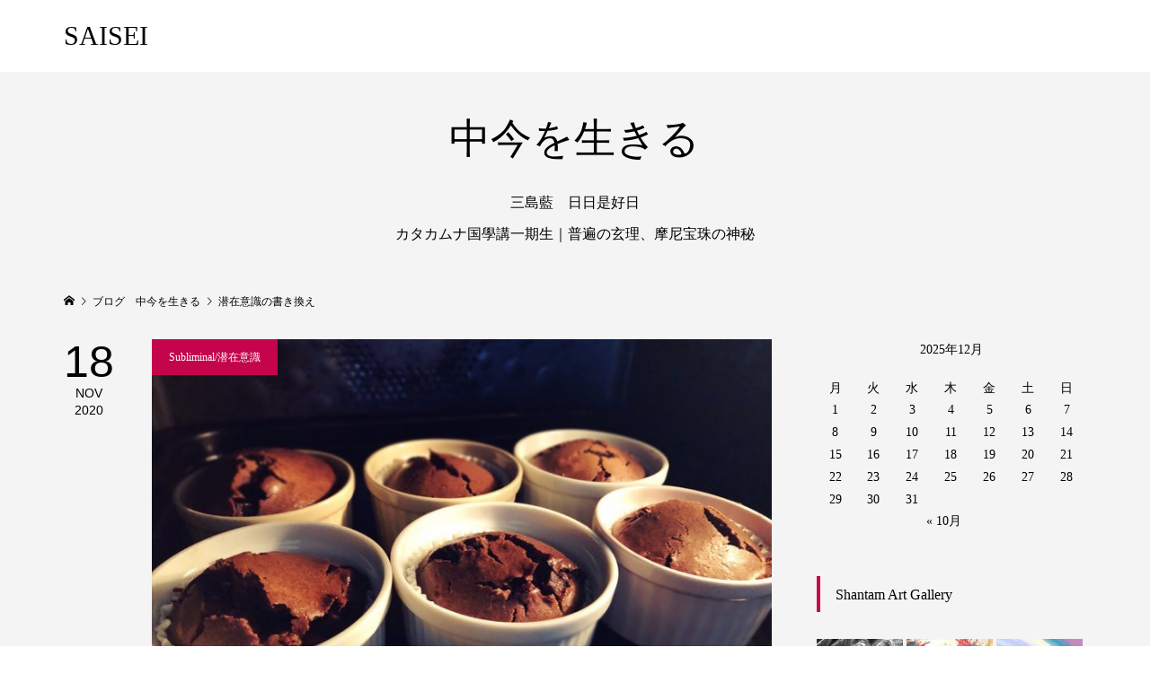

--- FILE ---
content_type: text/html; charset=UTF-8
request_url: https://aquadragon.biz/tag/%E6%BD%9C%E5%9C%A8%E6%84%8F%E8%AD%98%E3%81%AE%E6%9B%B8%E3%81%8D%E6%8F%9B%E3%81%88/
body_size: 9985
content:
<!DOCTYPE html>
<html lang="ja">
<head >
<!-- ■日本ブログ村■-->	
<meta property='og:locale' content='ja_JP'>
<meta property='og:site_name' content='SAISEI'>
<meta property="og:type" content="blog">
<meta property="og:title" content="SAISEI">
<meta property="og:description" content="再生美容 再生医療技術で細胞から未来を美しく">
<meta property="og:url" content="https://aquadragon.biz">
<meta property="og:type" content="blog">
<!-- ■ ここまで ■ -->	
<meta charset="UTF-8">
<meta name="description" content="再生美容 再生医療技術で細胞から未来を美しく">
<meta name="viewport" content="width=device-width">
<title>潜在意識の書き換えに関する記事一覧 &#8211; SAISEI</title>
<meta name='robots' content='max-image-preview:large' />
	<style>img:is([sizes="auto" i], [sizes^="auto," i]) { contain-intrinsic-size: 3000px 1500px }</style>
	<link rel="alternate" type="application/rss+xml" title="SAISEI &raquo; 潜在意識の書き換え タグのフィード" href="https://aquadragon.biz/tag/%e6%bd%9c%e5%9c%a8%e6%84%8f%e8%ad%98%e3%81%ae%e6%9b%b8%e3%81%8d%e6%8f%9b%e3%81%88/feed/" />
<link rel='stylesheet' id='wp-block-library-css' href='https://aquadragon.biz/wp-includes/css/dist/block-library/style.min.css?ver=6.8.3' type='text/css' media='all' />
<style id='classic-theme-styles-inline-css' type='text/css'>
/*! This file is auto-generated */
.wp-block-button__link{color:#fff;background-color:#32373c;border-radius:9999px;box-shadow:none;text-decoration:none;padding:calc(.667em + 2px) calc(1.333em + 2px);font-size:1.125em}.wp-block-file__button{background:#32373c;color:#fff;text-decoration:none}
</style>
<style id='global-styles-inline-css' type='text/css'>
:root{--wp--preset--aspect-ratio--square: 1;--wp--preset--aspect-ratio--4-3: 4/3;--wp--preset--aspect-ratio--3-4: 3/4;--wp--preset--aspect-ratio--3-2: 3/2;--wp--preset--aspect-ratio--2-3: 2/3;--wp--preset--aspect-ratio--16-9: 16/9;--wp--preset--aspect-ratio--9-16: 9/16;--wp--preset--color--black: #000000;--wp--preset--color--cyan-bluish-gray: #abb8c3;--wp--preset--color--white: #ffffff;--wp--preset--color--pale-pink: #f78da7;--wp--preset--color--vivid-red: #cf2e2e;--wp--preset--color--luminous-vivid-orange: #ff6900;--wp--preset--color--luminous-vivid-amber: #fcb900;--wp--preset--color--light-green-cyan: #7bdcb5;--wp--preset--color--vivid-green-cyan: #00d084;--wp--preset--color--pale-cyan-blue: #8ed1fc;--wp--preset--color--vivid-cyan-blue: #0693e3;--wp--preset--color--vivid-purple: #9b51e0;--wp--preset--gradient--vivid-cyan-blue-to-vivid-purple: linear-gradient(135deg,rgba(6,147,227,1) 0%,rgb(155,81,224) 100%);--wp--preset--gradient--light-green-cyan-to-vivid-green-cyan: linear-gradient(135deg,rgb(122,220,180) 0%,rgb(0,208,130) 100%);--wp--preset--gradient--luminous-vivid-amber-to-luminous-vivid-orange: linear-gradient(135deg,rgba(252,185,0,1) 0%,rgba(255,105,0,1) 100%);--wp--preset--gradient--luminous-vivid-orange-to-vivid-red: linear-gradient(135deg,rgba(255,105,0,1) 0%,rgb(207,46,46) 100%);--wp--preset--gradient--very-light-gray-to-cyan-bluish-gray: linear-gradient(135deg,rgb(238,238,238) 0%,rgb(169,184,195) 100%);--wp--preset--gradient--cool-to-warm-spectrum: linear-gradient(135deg,rgb(74,234,220) 0%,rgb(151,120,209) 20%,rgb(207,42,186) 40%,rgb(238,44,130) 60%,rgb(251,105,98) 80%,rgb(254,248,76) 100%);--wp--preset--gradient--blush-light-purple: linear-gradient(135deg,rgb(255,206,236) 0%,rgb(152,150,240) 100%);--wp--preset--gradient--blush-bordeaux: linear-gradient(135deg,rgb(254,205,165) 0%,rgb(254,45,45) 50%,rgb(107,0,62) 100%);--wp--preset--gradient--luminous-dusk: linear-gradient(135deg,rgb(255,203,112) 0%,rgb(199,81,192) 50%,rgb(65,88,208) 100%);--wp--preset--gradient--pale-ocean: linear-gradient(135deg,rgb(255,245,203) 0%,rgb(182,227,212) 50%,rgb(51,167,181) 100%);--wp--preset--gradient--electric-grass: linear-gradient(135deg,rgb(202,248,128) 0%,rgb(113,206,126) 100%);--wp--preset--gradient--midnight: linear-gradient(135deg,rgb(2,3,129) 0%,rgb(40,116,252) 100%);--wp--preset--font-size--small: 13px;--wp--preset--font-size--medium: 20px;--wp--preset--font-size--large: 36px;--wp--preset--font-size--x-large: 42px;--wp--preset--spacing--20: 0.44rem;--wp--preset--spacing--30: 0.67rem;--wp--preset--spacing--40: 1rem;--wp--preset--spacing--50: 1.5rem;--wp--preset--spacing--60: 2.25rem;--wp--preset--spacing--70: 3.38rem;--wp--preset--spacing--80: 5.06rem;--wp--preset--shadow--natural: 6px 6px 9px rgba(0, 0, 0, 0.2);--wp--preset--shadow--deep: 12px 12px 50px rgba(0, 0, 0, 0.4);--wp--preset--shadow--sharp: 6px 6px 0px rgba(0, 0, 0, 0.2);--wp--preset--shadow--outlined: 6px 6px 0px -3px rgba(255, 255, 255, 1), 6px 6px rgba(0, 0, 0, 1);--wp--preset--shadow--crisp: 6px 6px 0px rgba(0, 0, 0, 1);}:where(.is-layout-flex){gap: 0.5em;}:where(.is-layout-grid){gap: 0.5em;}body .is-layout-flex{display: flex;}.is-layout-flex{flex-wrap: wrap;align-items: center;}.is-layout-flex > :is(*, div){margin: 0;}body .is-layout-grid{display: grid;}.is-layout-grid > :is(*, div){margin: 0;}:where(.wp-block-columns.is-layout-flex){gap: 2em;}:where(.wp-block-columns.is-layout-grid){gap: 2em;}:where(.wp-block-post-template.is-layout-flex){gap: 1.25em;}:where(.wp-block-post-template.is-layout-grid){gap: 1.25em;}.has-black-color{color: var(--wp--preset--color--black) !important;}.has-cyan-bluish-gray-color{color: var(--wp--preset--color--cyan-bluish-gray) !important;}.has-white-color{color: var(--wp--preset--color--white) !important;}.has-pale-pink-color{color: var(--wp--preset--color--pale-pink) !important;}.has-vivid-red-color{color: var(--wp--preset--color--vivid-red) !important;}.has-luminous-vivid-orange-color{color: var(--wp--preset--color--luminous-vivid-orange) !important;}.has-luminous-vivid-amber-color{color: var(--wp--preset--color--luminous-vivid-amber) !important;}.has-light-green-cyan-color{color: var(--wp--preset--color--light-green-cyan) !important;}.has-vivid-green-cyan-color{color: var(--wp--preset--color--vivid-green-cyan) !important;}.has-pale-cyan-blue-color{color: var(--wp--preset--color--pale-cyan-blue) !important;}.has-vivid-cyan-blue-color{color: var(--wp--preset--color--vivid-cyan-blue) !important;}.has-vivid-purple-color{color: var(--wp--preset--color--vivid-purple) !important;}.has-black-background-color{background-color: var(--wp--preset--color--black) !important;}.has-cyan-bluish-gray-background-color{background-color: var(--wp--preset--color--cyan-bluish-gray) !important;}.has-white-background-color{background-color: var(--wp--preset--color--white) !important;}.has-pale-pink-background-color{background-color: var(--wp--preset--color--pale-pink) !important;}.has-vivid-red-background-color{background-color: var(--wp--preset--color--vivid-red) !important;}.has-luminous-vivid-orange-background-color{background-color: var(--wp--preset--color--luminous-vivid-orange) !important;}.has-luminous-vivid-amber-background-color{background-color: var(--wp--preset--color--luminous-vivid-amber) !important;}.has-light-green-cyan-background-color{background-color: var(--wp--preset--color--light-green-cyan) !important;}.has-vivid-green-cyan-background-color{background-color: var(--wp--preset--color--vivid-green-cyan) !important;}.has-pale-cyan-blue-background-color{background-color: var(--wp--preset--color--pale-cyan-blue) !important;}.has-vivid-cyan-blue-background-color{background-color: var(--wp--preset--color--vivid-cyan-blue) !important;}.has-vivid-purple-background-color{background-color: var(--wp--preset--color--vivid-purple) !important;}.has-black-border-color{border-color: var(--wp--preset--color--black) !important;}.has-cyan-bluish-gray-border-color{border-color: var(--wp--preset--color--cyan-bluish-gray) !important;}.has-white-border-color{border-color: var(--wp--preset--color--white) !important;}.has-pale-pink-border-color{border-color: var(--wp--preset--color--pale-pink) !important;}.has-vivid-red-border-color{border-color: var(--wp--preset--color--vivid-red) !important;}.has-luminous-vivid-orange-border-color{border-color: var(--wp--preset--color--luminous-vivid-orange) !important;}.has-luminous-vivid-amber-border-color{border-color: var(--wp--preset--color--luminous-vivid-amber) !important;}.has-light-green-cyan-border-color{border-color: var(--wp--preset--color--light-green-cyan) !important;}.has-vivid-green-cyan-border-color{border-color: var(--wp--preset--color--vivid-green-cyan) !important;}.has-pale-cyan-blue-border-color{border-color: var(--wp--preset--color--pale-cyan-blue) !important;}.has-vivid-cyan-blue-border-color{border-color: var(--wp--preset--color--vivid-cyan-blue) !important;}.has-vivid-purple-border-color{border-color: var(--wp--preset--color--vivid-purple) !important;}.has-vivid-cyan-blue-to-vivid-purple-gradient-background{background: var(--wp--preset--gradient--vivid-cyan-blue-to-vivid-purple) !important;}.has-light-green-cyan-to-vivid-green-cyan-gradient-background{background: var(--wp--preset--gradient--light-green-cyan-to-vivid-green-cyan) !important;}.has-luminous-vivid-amber-to-luminous-vivid-orange-gradient-background{background: var(--wp--preset--gradient--luminous-vivid-amber-to-luminous-vivid-orange) !important;}.has-luminous-vivid-orange-to-vivid-red-gradient-background{background: var(--wp--preset--gradient--luminous-vivid-orange-to-vivid-red) !important;}.has-very-light-gray-to-cyan-bluish-gray-gradient-background{background: var(--wp--preset--gradient--very-light-gray-to-cyan-bluish-gray) !important;}.has-cool-to-warm-spectrum-gradient-background{background: var(--wp--preset--gradient--cool-to-warm-spectrum) !important;}.has-blush-light-purple-gradient-background{background: var(--wp--preset--gradient--blush-light-purple) !important;}.has-blush-bordeaux-gradient-background{background: var(--wp--preset--gradient--blush-bordeaux) !important;}.has-luminous-dusk-gradient-background{background: var(--wp--preset--gradient--luminous-dusk) !important;}.has-pale-ocean-gradient-background{background: var(--wp--preset--gradient--pale-ocean) !important;}.has-electric-grass-gradient-background{background: var(--wp--preset--gradient--electric-grass) !important;}.has-midnight-gradient-background{background: var(--wp--preset--gradient--midnight) !important;}.has-small-font-size{font-size: var(--wp--preset--font-size--small) !important;}.has-medium-font-size{font-size: var(--wp--preset--font-size--medium) !important;}.has-large-font-size{font-size: var(--wp--preset--font-size--large) !important;}.has-x-large-font-size{font-size: var(--wp--preset--font-size--x-large) !important;}
:where(.wp-block-post-template.is-layout-flex){gap: 1.25em;}:where(.wp-block-post-template.is-layout-grid){gap: 1.25em;}
:where(.wp-block-columns.is-layout-flex){gap: 2em;}:where(.wp-block-columns.is-layout-grid){gap: 2em;}
:root :where(.wp-block-pullquote){font-size: 1.5em;line-height: 1.6;}
</style>
<link rel='stylesheet' id='famous-style-css' href='https://aquadragon.biz/wp-content/themes/famous_tcd064/style.css?ver=1.3.4' type='text/css' media='all' />
<link rel='stylesheet' id='famous-slick-css' href='https://aquadragon.biz/wp-content/themes/famous_tcd064/css/slick.min.css?ver=6.8.3' type='text/css' media='all' />
<link rel='stylesheet' id='slimbox2-css' href='https://aquadragon.biz/wp-content/plugins/wp-slimbox2/css/slimbox2.css?ver=1.1' type='text/css' media='screen' />
<script type="text/javascript" src="https://aquadragon.biz/wp-includes/js/jquery/jquery.min.js?ver=3.7.1" id="jquery-core-js"></script>
<script type="text/javascript" src="https://aquadragon.biz/wp-includes/js/jquery/jquery-migrate.min.js?ver=3.4.1" id="jquery-migrate-js"></script>
<script type="text/javascript" src="https://aquadragon.biz/wp-content/plugins/wp-slimbox2/javascript/slimbox2.js?ver=2.04" id="slimbox2-js"></script>
<script type="text/javascript" id="slimbox2_autoload-js-extra">
/* <![CDATA[ */
var slimbox2_options = {"autoload":"1","overlayColor":"#f3ce9a","loop":"","overlayOpacity":"0.8","overlayFadeDuration":"400","resizeDuration":"400","resizeEasing":"swing","initialWidth":"250","initialHeight":"250","imageFadeDuration":"400","captionAnimationDuration":"400","caption":"el.title || el.firstChild.alt || el.firstChild.title || el.href || el.href","url":"1","selector":"div.entry-content, div.gallery, div.entry, div.post, div#page, body","counterText":"Image {x} of {y}","closeKeys":"27,88,67","previousKeys":"37,80","nextKeys":"39,78","prev":"https:\/\/aquadragon.biz\/wp-content\/plugins\/wp-slimbox2\/images\/default\/prevlabel.gif","next":"https:\/\/aquadragon.biz\/wp-content\/plugins\/wp-slimbox2\/images\/default\/nextlabel.gif","close":"https:\/\/aquadragon.biz\/wp-content\/plugins\/wp-slimbox2\/images\/default\/closelabel.gif","picasaweb":"","flickr":"","mobile":""};
/* ]]> */
</script>
<script type="text/javascript" src="https://aquadragon.biz/wp-content/plugins/wp-slimbox2/javascript/slimbox2_autoload.js?ver=1.0.4b" id="slimbox2_autoload-js"></script>
<link rel="https://api.w.org/" href="https://aquadragon.biz/wp-json/" /><link rel="alternate" title="JSON" type="application/json" href="https://aquadragon.biz/wp-json/wp/v2/tags/165" /><link rel="EditURI" type="application/rsd+xml" title="RSD" href="https://aquadragon.biz/xmlrpc.php?rsd" />
<meta name="generator" content="WordPress 6.8.3" />
<link rel="shortcut icon" href="https://aquadragon.biz/wp-content/uploads/2024/06/cropped-f222d0028d06156ba14c6ab08c7d20d4.jpg">
<style>
.p-button:hover, .p-category-item:hover, .p-entry-works__pager .p-pager__item a:hover, .c-comment__form-submit:hover, c-comment__password-protected, .c-pw__btn--register, .c-pw__btn { background-color: #000000; }
.c-comment__tab-item.is-active a, .c-comment__tab-item a:hover, .c-comment__tab-item.is-active p { background-color: #000000; border-color: #000000; }
.c-comment__tab-item.is-active a:after, .c-comment__tab-item.is-active p:after { border-top-color: #000000; }
.p-breadcrumb__item a:hover, .p-social-nav a:hover, .p-gallery-modal__button:hover, .p-modal-cta__close:hover, .p-index-archive__item-category:hover, .p-widget-categories .toggle-children:hover, .p-widget .searchform #searchsubmit:hover, .p-widget-search .p-widget-search__submit:hover, .slick-arrow:hover { color: #c4054b; }
.p-button, .p-pagetop a, .p-category-item, .p-page-links > span, .p-pager__item .current, .p-page-links a:hover, .p-pager__item a:hover, .p-works-gallery__filter-item.is-active span, .slick-dots li.slick-active button, .slick-dots li:hover button { background-color: #c4054b; }
.p-headline, .p-widget__title { border-color: #c4054b; }
a:hover, .p-entry__body a:hover, .p-author__box a:hover, a:hover .p-article__title, .p-entry-nav a:hover, .p-works-gallery__filter-item:hover span, .p-entry__body .pb_simple_table a:hover { color: #6412bc; }
.p-pagetop a:hover { background-color: #6412bc; }
.p-entry__body a { color: #000ed3; }
body, input, textarea { font-family: "Times New Roman", "游明朝", "Yu Mincho", "游明朝体", "YuMincho", "ヒラギノ明朝 Pro W3", "Hiragino Mincho Pro", "HiraMinProN-W3", "HGS明朝E", "ＭＳ Ｐ明朝", "MS PMincho", serif; }
.p-logo, .p-page-header__title, .p-entry-works__title, .p-modal-cta__catch, .p-header-content__catch, .p-header-content__desc, .p-cb__item-headline, .p-index-about__image-label {
font-family: "Times New Roman", "游明朝", "Yu Mincho", "游明朝体", "YuMincho", "ヒラギノ明朝 Pro W3", "Hiragino Mincho Pro", "HiraMinProN-W3", "HGS明朝E", "ＭＳ Ｐ明朝", "MS PMincho", serif;
font-weight: 500;
}
.c-load--type1 { border: 3px solid rgba(153, 153, 153, 0.2); border-top-color: #000000; }
.p-hover-effect--type1:hover img { -webkit-transform: scale(1.2) rotate(2deg); -moz-transform: scale(1.2) rotate(2deg); -ms-transform: scale(1.2) rotate(2deg); transform: scale(1.2) rotate(2deg); }
.p-hover-effect--type2 img { margin-left: -8px; }
.p-hover-effect--type2:hover img { margin-left: 8px; }
.p-hover-effect--type2:hover .p-hover-effect__image { background: #000000; }
.p-hover-effect--type2:hover img { opacity: 0.5 }
.p-hover-effect--type3:hover .p-hover-effect__image { background: #000000; }
.p-hover-effect--type3:hover img { opacity: 0.5; }
.p-entry__title { font-size: 30px; }
.p-entry__title, .p-article-post__title { color: #000000; }
.p-entry__body { font-size: 16px; }
.p-entry__body, .p-entry__body .pb_simple_table a { color: #000000; }
.p-entry-information__title { font-size: 33px; }
.p-entry-information__title, .p-article-information__title { color: #000000; }
.p-entry-information__body, .p-entry-information__body .pb_simple_table a { color: #000000; font-size: 17px; }
.p-entry-works__title { color: #000000; font-size: 40px; }
.p-entry-works__body { color: #000000; font-size: 14px; }
.p-gallery-modal__overlay { background: rgba(0, 0, 0, 0.5); }
.p-article-voice__title { color: #000000; font-size: 16px; }
.p-entry-voice__body { color: #000000; font-size: 14px; }
.l-header__bar { background: rgba(255, 255, 255, 1); }
body.l-header__fix .is-header-fixed .l-header__bar { background: rgba(255, 255, 255, 0.8); }
.p-header__logo--text { font-size: 30px; }
.p-footer__logo--text { font-size: 30px; }
.l-header a, .p-global-nav a { color: #000000; }
.p-global-nav .sub-menu { background-color: #000000; }
.p-global-nav .sub-menu a { color: #ffffff; }
.p-global-nav .sub-menu a:hover, .p-global-nav .sub-menu .current-menu-item > a { background-color: #ee3c00; color: #ffffff; }
.p-footer-info, .p-footer__logo--text a { color: #ffffff; }
.p-footer-info.has-bg-image::after { background-color: rgba(255,255,255, 0); }
.p-footer-info__desc { font-size: 15px; }
.p-footer-info .p-social-nav a { color: #f9f9f9; }
.p-footer-info .p-social-nav a:hover { color: #ee3c00; }
.p-footer-nav__container { background-color: #ffffff; }
.p-footer-nav, .p-footer-nav li a { color: #000000; }
.p-footer-nav li a:hover { color: #666666; }
.p-copyright { background-color: #000000; color: #ffffff; }
@media (min-width: 1200px) {
	.p-global-nav a:hover, .p-global-nav > li:hover > a, .p-global-nav > li.current-menu-item > a, .p-global-nav > li.is-active > a { color: #ee3c00; }
}
@media only screen and (max-width: 1199px) {
	.l-header__bar { background-color: rgba(255, 255, 255, 1); }
	.p-header__logo--text { font-size: 24px; }
	.p-global-nav { background-color: rgba(0,0,0, 1); }
	.p-global-nav a { color: #ffffff; }
	.p-global-nav a:hover, .p-global-nav .current-menu-item > a { background-color: rgba(238,60,0, 1); color: #ffffff; }
}
@media only screen and (max-width: 991px) {
	.p-footer__logo--text { font-size: 24px; }
	.p-footer-info__desc { font-size: 15px; }
	.p-entry__title { font-size: 18px; }
	.p-entry__body { font-size: 14px; }
	.p-entry-information__title { font-size: 11px; }
	.p-entry-information__body { font-size: 14px; }
	.p-entry-works__title { font-size: 34px; }
	.p-entry-works__body { font-size: 14px; }
	.p-article-voice__title { font-size: 16px; }
	.p-entry-voice__body { font-size: 14px; }
}
<meta property='og:locale' content='ja_JP'>

<meta property='og:site_name' content='<?php bloginfo('name'); ?>'>

<meta property="og:type" content="blog">

<?php

if (is_single()){

if(have_posts()): while(have_posts()): the_post();

echo '<meta property="og:title" content="'; the_title(); echo '">';echo "\n";

echo '<meta property="og:description" content="'.mb_substr(get_the_excerpt(), 0, 100).'">';echo "\n";

echo '<meta property="og:url" content="'; the_permalink(); echo '">';echo "\n";

endwhile; endif;

} else {

echo '<meta property="og:title" content="'; bloginfo('name'); echo '">';echo "\n";

echo '<meta property="og:description" content="'; bloginfo('description'); echo '">';echo "\n";

echo '<meta property="og:url" content="'; bloginfo('url'); echo '">';echo "\n";

echo '<meta property="og:type" content="blog">';echo "\n";

}

$str = $post->post_content;

$searchPattern = '/<img.*?src=(["\'])(.+?)\1.*?>/i';

if (is_single()){

if (has_post_thumbnail()){

$image_id = get_post_thumbnail_id();

$image = wp_get_attachment_image_src( $image_id, 'full');

echo '<meta property="og:image" content="'.$image[0].'">';echo "\n";

} else if ( preg_match( $searchPattern, $str, $imgurl )){

echo '<meta property="og:image" content="'.$imgurl[2].'">';echo "\n";

}

}

?></style>
<link rel="icon" href="https://aquadragon.biz/wp-content/uploads/2024/06/cropped-f222d0028d06156ba14c6ab08c7d20d4-32x32.jpg" sizes="32x32" />
<link rel="icon" href="https://aquadragon.biz/wp-content/uploads/2024/06/cropped-f222d0028d06156ba14c6ab08c7d20d4-192x192.jpg" sizes="192x192" />
<link rel="apple-touch-icon" href="https://aquadragon.biz/wp-content/uploads/2024/06/cropped-f222d0028d06156ba14c6ab08c7d20d4-180x180.jpg" />
<meta name="msapplication-TileImage" content="https://aquadragon.biz/wp-content/uploads/2024/06/cropped-f222d0028d06156ba14c6ab08c7d20d4-270x270.jpg" />
</head>
<body class="archive tag tag-165 wp-theme-famous_tcd064 l-sidebar--type2 l-header--type2 l-header--type2--mobile l-header__fix l-header__fix--mobile">
<header id="js-header" class="l-header">
	<div class="l-header__bar p-header__bar">
		<div class="p-header__bar__inner l-inner">
			<div class="p-logo p-header__logo p-header__logo--text">
				<a href="https://aquadragon.biz/">SAISEI</a>
			</div>
			<div class="p-logo p-header__logo--mobile p-header__logo--text">
				<a href="https://aquadragon.biz/">SAISEI</a>
			</div>
			<a href="#" id="js-menu-button" class="p-menu-button c-menu-button"></a>
		</div>
	</div>
</header>

<main class="l-main">
	<header id="js-page-header" class="p-page-header">
		<div class="p-page-header__inner l-inner">
			<h1 class="p-page-header__title">中今を生きる</h1>
			<p class="p-page-header__desc">　<br>三島藍　日日是好日<br>カタカムナ国學講一期生｜普遍の玄理、摩尼宝珠の神秘</p>
		</div>
	</header>
	<div class="p-breadcrumb c-breadcrumb">
		<ul class="p-breadcrumb__inner c-breadcrumb__inner l-inner" itemscope itemtype="http://schema.org/BreadcrumbList">
			<li class="p-breadcrumb__item c-breadcrumb__item p-breadcrumb__item--home c-breadcrumb__item--home" itemprop="itemListElement" itemscope itemtype="http://schema.org/ListItem">
				<a href="https://aquadragon.biz/" itemprop="item"><span itemprop="name">HOME</span></a>
				<meta itemprop="position" content="1" />
			</li>
			<li class="p-breadcrumb__item c-breadcrumb__item" itemprop="itemListElement" itemscope itemtype="http://schema.org/ListItem">
				<a href="https://aquadragon.biz/blog/" itemprop="item">
					<span itemprop="name">ブログ　中今を生きる</span>
				</a>
				<meta itemprop="position" content="2" />
			</li>
			<li class="p-breadcrumb__item c-breadcrumb__item" itemprop="itemListElement" itemscope itemtype="http://schema.org/ListItem">
				<span itemprop="name">潜在意識の書き換え</span>
				<meta itemprop="position" content="3" />
			</li>
		</ul>
	</div>
	<div class="l-inner l-2columns">
		<div class="l-primary">
			<div class="p-blog-archive">
				<article class="p-blog-archive__item">
					<a class="p-hover-effect--type1" href="https://aquadragon.biz/senzaiishikinokakikae/">
						<time class="p-blog-archive__item-date p-article__date" datetime="2020-11-18T18:43:44+09:00"><span class="p-article__date-day">18</span><span class="p-article__date-month">Nov</span><span class="p-article__date-year">2020</span></time>
						<div class="p-blog-archive__item__inner">
							<div class="p-blog-archive__item-thumbnail p-hover-effect__image js-object-fit-cover">
								<img width="750" height="563" src="https://aquadragon.biz/wp-content/uploads/2020/11/1c6c2e2650af9303c41bc25b72e4e8f6.jpg" class="attachment-size4 size-size4 wp-post-image" alt="チョコマフィン" decoding="async" fetchpriority="high" />
								<div class="p-float-category"><span class="p-category-item" data-url="https://aquadragon.biz/category/subliminal/">Subliminal/潜在意識</span></div>
							</div>
							<h2 class="p-blog-archive__item-title p-article-post__title p-article__title">潜在意識の書き換え方法</h2>
							<p class="p-blog-archive__item-excerpt">チョコマフィンを焼きました。　スイーツは滅多につくらないけどこれは簡単だったし、また作るかも♪　最近、料理にハマっていたのです。　　「あなたのために美味しい料理を…」　というのは、私には難しく。　　でも、あれこれ作るだけでお母さんらしく見えるようだから　ちょっと得した氣分です♪　　私の喜びポイントは、　前の...</p>
						</div>
					</a>
				</article>
			</div>
		</div>
		<aside class="p-sidebar l-secondary">
<div class="p-widget p-widget-sidebar widget_calendar" id="calendar-3">
<div id="calendar_wrap" class="calendar_wrap"><table id="wp-calendar" class="wp-calendar-table">
	<caption>2025年12月</caption>
	<thead>
	<tr>
		<th scope="col" aria-label="月曜日">月</th>
		<th scope="col" aria-label="火曜日">火</th>
		<th scope="col" aria-label="水曜日">水</th>
		<th scope="col" aria-label="木曜日">木</th>
		<th scope="col" aria-label="金曜日">金</th>
		<th scope="col" aria-label="土曜日">土</th>
		<th scope="col" aria-label="日曜日">日</th>
	</tr>
	</thead>
	<tbody>
	<tr><td>1</td><td>2</td><td>3</td><td>4</td><td>5</td><td>6</td><td>7</td>
	</tr>
	<tr>
		<td>8</td><td>9</td><td>10</td><td>11</td><td>12</td><td>13</td><td>14</td>
	</tr>
	<tr>
		<td>15</td><td>16</td><td>17</td><td>18</td><td>19</td><td>20</td><td>21</td>
	</tr>
	<tr>
		<td>22</td><td>23</td><td>24</td><td id="today">25</td><td>26</td><td>27</td><td>28</td>
	</tr>
	<tr>
		<td>29</td><td>30</td><td>31</td>
		<td class="pad" colspan="4">&nbsp;</td>
	</tr>
	</tbody>
	</table><nav aria-label="前と次の月" class="wp-calendar-nav">
		<span class="wp-calendar-nav-prev"><a href="https://aquadragon.biz/2025/10/">&laquo; 10月</a></span>
		<span class="pad">&nbsp;</span>
		<span class="wp-calendar-nav-next">&nbsp;</span>
	</nav></div></div>
<div class="p-widget p-widget-sidebar widget_media_gallery" id="media_gallery-2">
<h2 class="p-widget__title">Shantam Art Gallery</h2>

		<style type="text/css">
			#gallery-1 {
				margin: auto;
			}
			#gallery-1 .gallery-item {
				float: left;
				margin-top: 10px;
				text-align: center;
				width: 33%;
			}
			#gallery-1 img {
				border: 2px solid #cfcfcf;
			}
			#gallery-1 .gallery-caption {
				margin-left: 0;
			}
			/* see gallery_shortcode() in wp-includes/media.php */
		</style>
		<div id='gallery-1' class='gallery galleryid-810 gallery-columns-3 gallery-size-thumbnail'><dl class='gallery-item'>
			<dt class='gallery-icon landscape'>
				<a href='https://aquadragon.biz/15/'><img width="150" height="150" src="https://aquadragon.biz/wp-content/uploads/2020/08/15-150x150.jpg" class="attachment-thumbnail size-thumbnail" alt="シャンタンアート　１５" aria-describedby="gallery-1-265" decoding="async" loading="lazy" /></a>
			</dt>
				<dd class='wp-caption-text gallery-caption' id='gallery-1-265'>
				shantamart 15
				</dd></dl><dl class='gallery-item'>
			<dt class='gallery-icon landscape'>
				<a href='https://aquadragon.biz/17/'><img width="150" height="150" src="https://aquadragon.biz/wp-content/uploads/2020/08/17-150x150.jpg" class="attachment-thumbnail size-thumbnail" alt="シャンタンアート　１７" aria-describedby="gallery-1-269" decoding="async" loading="lazy" /></a>
			</dt>
				<dd class='wp-caption-text gallery-caption' id='gallery-1-269'>
				shantamart 17

				</dd></dl><dl class='gallery-item'>
			<dt class='gallery-icon landscape'>
				<a href='https://aquadragon.biz/42/'><img width="150" height="150" src="https://aquadragon.biz/wp-content/uploads/2020/08/42-150x150.jpg" class="attachment-thumbnail size-thumbnail" alt="シャンタンアート　４２" aria-describedby="gallery-1-320" decoding="async" loading="lazy" /></a>
			</dt>
				<dd class='wp-caption-text gallery-caption' id='gallery-1-320'>
				shantamart 42
				</dd></dl><br style="clear: both" /><dl class='gallery-item'>
			<dt class='gallery-icon landscape'>
				<a href='https://aquadragon.biz/30/'><img width="150" height="150" src="https://aquadragon.biz/wp-content/uploads/2020/08/30-150x150.jpg" class="attachment-thumbnail size-thumbnail" alt="シャンタンアート　３０" aria-describedby="gallery-1-295" decoding="async" loading="lazy" /></a>
			</dt>
				<dd class='wp-caption-text gallery-caption' id='gallery-1-295'>
				shantamart 30
				</dd></dl><dl class='gallery-item'>
			<dt class='gallery-icon landscape'>
				<a href='https://aquadragon.biz/s-02/'><img width="150" height="150" src="https://aquadragon.biz/wp-content/uploads/2020/08/s-02-150x150.jpg" class="attachment-thumbnail size-thumbnail" alt="シャンタンアート　０２" aria-describedby="gallery-1-217" decoding="async" loading="lazy" /></a>
			</dt>
				<dd class='wp-caption-text gallery-caption' id='gallery-1-217'>
				shantamart 02
				</dd></dl><dl class='gallery-item'>
			<dt class='gallery-icon landscape'>
				<a href='https://aquadragon.biz/44/'><img width="150" height="150" src="https://aquadragon.biz/wp-content/uploads/2020/08/44-150x150.jpg" class="attachment-thumbnail size-thumbnail" alt="シャンタンアート　４４" aria-describedby="gallery-1-324" decoding="async" loading="lazy" /></a>
			</dt>
				<dd class='wp-caption-text gallery-caption' id='gallery-1-324'>
				shantamart 44
				</dd></dl><br style="clear: both" />
		</div>
</div>
<div class="p-widget p-widget-sidebar widget_search" id="search-3">
<form role="search" method="get" id="searchform" class="searchform" action="https://aquadragon.biz/">
				<div>
					<label class="screen-reader-text" for="s">検索:</label>
					<input type="text" value="" name="s" id="s" />
					<input type="submit" id="searchsubmit" value="検索" />
				</div>
			</form></div>
<div class="p-widget p-widget-sidebar tcdw_ad_widget" id="tcdw_ad_widget-3">
<a href="https://airs-japan.com/product/?id=1673201" target="_blank"><img src="https://aquadragon.biz/wp-content/uploads/2024/04/11.jpg" alt=""></a>
</div>
<div class="p-widget p-widget-sidebar tcdw_post_slider_widget" id="tcdw_post_slider_widget-2">
<h2 class="p-widget__title">Blog top page </h2>
<ul class="p-widget-slider" data-interval="7">
	<li class="p-widget-slider__item">
		<a class="p-hover-effect--type1 u-clearfix" href="https://aquadragon.biz/nichinichikorekojitsu-ai/">
			<div class="p-widget-slider__item-thumbnail p-hover-effect__image js-object-fit-cover"><img width="318" height="238" src="https://aquadragon.biz/wp-content/uploads/2020/09/11ec4c414c246cd5efa0856043324421.jpg" class="attachment-size2 size-size2 wp-post-image" alt="日日是好日" decoding="async" loading="lazy" /></div>
			<h3 class="p-widget-slider__item-title">日日是好日～はじめまして</h3>
		</a>
	</li>
</ul>
</div>
<div class="p-widget p-widget-sidebar tcdw_post_slider_widget" id="tcdw_post_slider_widget-3">
<h2 class="p-widget__title">Pickup</h2>
<ul class="p-widget-slider" data-interval="7">
	<li class="p-widget-slider__item">
		<a class="p-hover-effect--type1 u-clearfix" href="https://aquadragon.biz/%e9%87%91%e9%b3%a5%e5%b1%b1%e3%81%ab%e3%81%82%e3%82%8b%e3%82%ab%e3%82%bf%e3%82%ab%e3%83%a0%e3%83%8a%e3%81%ae%e8%81%96%e5%9c%b0-%e4%bf%9d%e4%b9%85%e8%89%af%e7%a5%9e%e7%a4%be/">
			<div class="p-widget-slider__item-thumbnail p-hover-effect__image js-object-fit-cover"><img width="550" height="380" src="https://aquadragon.biz/wp-content/uploads/2025/10/71f14b1e27dc14cfaa9b31fb65f9816e-550x380.jpg" class="attachment-size2 size-size2 wp-post-image" alt="金鳥山にあるカタカムナの聖地 保久良神社" decoding="async" loading="lazy" /></div>
			<h3 class="p-widget-slider__item-title">カタカムナの聖地　保久良神社の真実</h3>
		</a>
	</li>
	<li class="p-widget-slider__item">
		<a class="p-hover-effect--type1 u-clearfix" href="https://aquadragon.biz/%e8%aa%b0%e3%81%ab%e3%81%a7%e3%82%82%e3%82%8f%e3%81%8b%e3%82%8b%e4%b8%89%e7%a8%ae%e3%81%ae%e7%a5%9e%e5%99%a8%e3%81%8b%e3%82%89%e5%ad%a6%e3%81%b6%e3%82%ab%e3%82%bf%e3%82%ab%e3%83%a0%e3%83%8a/">
			<div class="p-widget-slider__item-thumbnail p-hover-effect__image js-object-fit-cover"><img width="550" height="380" src="https://aquadragon.biz/wp-content/uploads/2025/08/591f3c2f42773f2376b369fa2390d969-550x380.jpg" class="attachment-size2 size-size2 wp-post-image" alt="" decoding="async" loading="lazy" /></div>
			<h3 class="p-widget-slider__item-title">誰にでもわかる三種の神器から学ぶカタカムナ</h3>
		</a>
	</li>
	<li class="p-widget-slider__item">
		<a class="p-hover-effect--type1 u-clearfix" href="https://aquadragon.biz/creating-the-world/">
			<div class="p-widget-slider__item-thumbnail p-hover-effect__image js-object-fit-cover"><img width="550" height="380" src="https://aquadragon.biz/wp-content/uploads/2023/10/bbe0f37a2f5d52bfee0477e6c5524a54-550x380.jpg" class="attachment-size2 size-size2 wp-post-image" alt="空と海" decoding="async" loading="lazy" /></div>
			<h3 class="p-widget-slider__item-title">世界を創造すること</h3>
		</a>
	</li>
	<li class="p-widget-slider__item">
		<a class="p-hover-effect--type1 u-clearfix" href="https://aquadragon.biz/zetsubou/">
			<div class="p-widget-slider__item-thumbnail p-hover-effect__image js-object-fit-cover"><img width="550" height="380" src="https://aquadragon.biz/wp-content/uploads/2022/01/949cf5426b69c54492185e8f2017266f-550x380.jpg" class="attachment-size2 size-size2 wp-post-image" alt="愛媛県総合科学博物館" decoding="async" loading="lazy" /></div>
			<h3 class="p-widget-slider__item-title">絶望の魅力</h3>
		</a>
	</li>
	<li class="p-widget-slider__item">
		<a class="p-hover-effect--type1 u-clearfix" href="https://aquadragon.biz/aisurutoiukoto/">
			<div class="p-widget-slider__item-thumbnail p-hover-effect__image js-object-fit-cover"><img width="550" height="380" src="https://aquadragon.biz/wp-content/uploads/2021/11/09440d25fb85dc11521ec1d244ee6a80-550x380.jpg" class="attachment-size2 size-size2 wp-post-image" alt="常香炉" decoding="async" loading="lazy" /></div>
			<h3 class="p-widget-slider__item-title">愛するということ</h3>
		</a>
	</li>
</ul>
</div>
<div class="p-widget p-widget-sidebar widget_categories" id="categories-3">
<h2 class="p-widget__title">カテゴリー</h2>

			<ul>
					<li class="cat-item cat-item-606"><a href="https://aquadragon.biz/category/ai-profile/">ai Profile</a>
</li>
	<li class="cat-item cat-item-35"><a href="https://aquadragon.biz/category/diary/">Diary</a>
</li>
	<li class="cat-item cat-item-549"><a href="https://aquadragon.biz/category/%e3%83%aa%e3%83%b3%e3%82%af/">Link</a>
</li>
	<li class="cat-item cat-item-314"><a href="https://aquadragon.biz/category/spirit-%e9%ad%82/">Spirit/魂</a>
</li>
	<li class="cat-item cat-item-67"><a href="https://aquadragon.biz/category/numerology-oshozentarot/">Spiritual session/鑑定</a>
</li>
	<li class="cat-item cat-item-73"><a href="https://aquadragon.biz/category/subliminal/">Subliminal/潜在意識</a>
</li>
	<li class="cat-item cat-item-186"><a href="https://aquadragon.biz/category/%e3%81%95%e3%81%88%e3%81%90%e3%81%95%e8%aa%a0-%e4%b8%89%e6%9e%9d%e9%be%8d%e7%94%9f/">さえぐさ誠 / 三枝龍生</a>
</li>
	<li class="cat-item cat-item-1"><a href="https://aquadragon.biz/category/katakamuna/">カタカムナ学会</a>
</li>
	<li class="cat-item cat-item-36"><a href="https://aquadragon.biz/category/shantam/">シャンタン/宮井陸郎</a>
</li>
	<li class="cat-item cat-item-201"><a href="https://aquadragon.biz/category/childcare/">出産育児/胎内記憶</a>
</li>
	<li class="cat-item cat-item-62"><a href="https://aquadragon.biz/category/play/">遊</a>
</li>
	<li class="cat-item cat-item-442"><a href="https://aquadragon.biz/category/%e9%a3%9f/">食</a>
</li>
			</ul>

			</div>
<div class="p-widget p-widget-sidebar tcdw_ad_widget" id="tcdw_ad_widget-2">
</div>
		</aside>
	</div>
</main>
<footer class="l-footer">
	<div class="p-footer-info has-bg-image has-bg-image-parallax" data-src="https://aquadragon.biz/wp-content/uploads/2024/05/black.jpg">
		<div class="p-footer-info__inner l-inner">
			<div class="p-logo p-footer__logo p-footer__logo--text">
				<a href="https://aquadragon.biz/">SAISEI</a>
			</div>
			<div class="p-logo p-footer__logo--mobile p-footer__logo--text">
				<a href="https://aquadragon.biz/">SAISEI</a>
			</div>
			<ul class="p-social-nav"><li class="p-social-nav__item p-social-nav__item--instagram"><a href="https://www.instagram.com/ai_katakamuna/" target="_blank"></a></li><li class="p-social-nav__item p-social-nav__item--contact"><a href="https://form.run/@airs-japan" target="_blank"></a></li></ul>
			<div class="p-footer-info__desc">再生美容　再生医療技術で細胞から未来を美しく</div>
		</div>
	</div>
	<nav class="p-footer-nav__container"><ul id="menu-footer-menu" class="p-footer-nav l-inner"><li id="menu-item-3603" class="menu-item menu-item-type-custom menu-item-object-custom menu-item-3603"><a href="https://airs-japan.com/?id=1673201">再生美容</a></li><li id="menu-item-1005" class="menu-item menu-item-type-custom menu-item-object-custom menu-item-1005"><a href="https://aquadragon.biz/airs-japan/">Contact</a></li></ul></nav>
	<div class="p-copyright">
		<div class="p-copyright__inner l-inner">
			<p>Copyright &copy;<span class="u-hidden-xs">2025</span> SAISEI. All Rights Reserved.</p>
		</div>
	</div>
	<div id="js-pagetop" class="p-pagetop"><a href="#"></a></div>
</footer>
<script type="speculationrules">
{"prefetch":[{"source":"document","where":{"and":[{"href_matches":"\/*"},{"not":{"href_matches":["\/wp-*.php","\/wp-admin\/*","\/wp-content\/uploads\/*","\/wp-content\/*","\/wp-content\/plugins\/*","\/wp-content\/themes\/famous_tcd064\/*","\/*\\?(.+)"]}},{"not":{"selector_matches":"a[rel~=\"nofollow\"]"}},{"not":{"selector_matches":".no-prefetch, .no-prefetch a"}}]},"eagerness":"conservative"}]}
</script>
<script type="text/javascript" src="https://aquadragon.biz/wp-content/themes/famous_tcd064/js/functions.js?ver=1.3.4" id="famous-script-js"></script>
<script type="text/javascript" src="https://aquadragon.biz/wp-content/themes/famous_tcd064/js/slick.min.js?ver=1.3.4" id="famous-slick-js"></script>
<script type="text/javascript" src="https://aquadragon.biz/wp-content/themes/famous_tcd064/js/header-fix.js?ver=1.3.4" id="famous-header-fix-js"></script>
<script>
jQuery(function($){
	var initialized = false;
	var initialize = function(){
		if (initialized) return;
		initialized = true;

		$(document).trigger('js-initialized');
		$(window).trigger('resize').trigger('scroll');
	};

	initialize();
	$(document).trigger('js-initialized-after');

});
</script>
</body>
</html>
